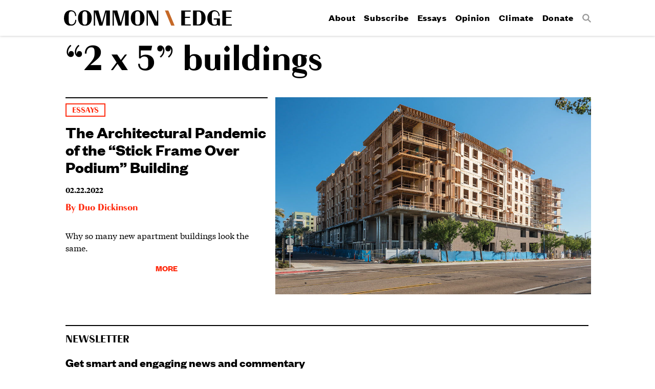

--- FILE ---
content_type: application/javascript
request_url: https://commonedge.org/wp-content/themes/commonedge/js/interior.js?ver=i
body_size: 330
content:
(function($) {

	var scrollTimer = null;
	var menuopen = false;
	var wasDesktop = true;

	function handleResize() {

		setupHeaderSpacer();

		if ( wasDesktop == true ) {

			menuopen = false;

			if ( isMobile() ) {

				wasDesktop = false;

				$('.fixedheader nav').hide();
				$('.fixedheader .hamburger').removeClass('selected');

			} else {

				$('.fixedheader nav').show();

			}

		} else {
			if( !isMobile() ) {

				wasDesktop = true;
				$('.fixedheader nav').show();

			}
		}

	}

	function isMobile() {
		if ( $(".responsivecue").css("float") == "right" ) { 
			return false;
		} else {
			return true;
		}
	}

	function toggleMenu() {
		if ( isMobile() ) {
			if ( menuopen === false ) {
				$('.fixedheader nav').stop().slideDown(150, function() {
					$('.fixedheader .hamburger').addClass('selected');
					menuopen = true;
				});
			} else {
				$('.fixedheader nav').stop().slideUp(150, function() {
					$('.fixedheader .hamburger').removeClass('selected');
					menuopen = false;
				});
				
			}
		}
	}


	function setupDropcap() {
		$('article main p').first().html(function (i, html) {
		    return html.replace(/^[^a-zA-Z]*([a-zA-Z])/g, '<span class="dropcap">$1</span>');
		});
	}

	function setupHeaderSpacer() {

		if ($('#wpadminbar').length != 0) {
			var adminbarheight = $('#wpadminbar').outerHeight();
			$('.fixedheader').css('top', adminbarheight + 'px');
		}

		var headerspacer = $('.fixedheader h1').outerHeight();
		$('.headerspacer').css('height', headerspacer + 'px');


	}

	$(document).ready( function() {
		handleResize();
		setupDropcap();

		$('.hamburger').on("click", function(event) {
			event.preventDefault();
			toggleMenu();
		});

	});

	$(window).load( function() {
		handleResize();
	});

	$(window).resize(function(){

		handleResize();

	});

	$(window).scroll(function(){

	    if (scrollTimer) {
	        clearTimeout(scrollTimer);   // clear any previous pending timer
	    }
	    scrollTimer = setTimeout(setupHeaderSpacer, 1);   // set new timer

	});

})(jQuery);